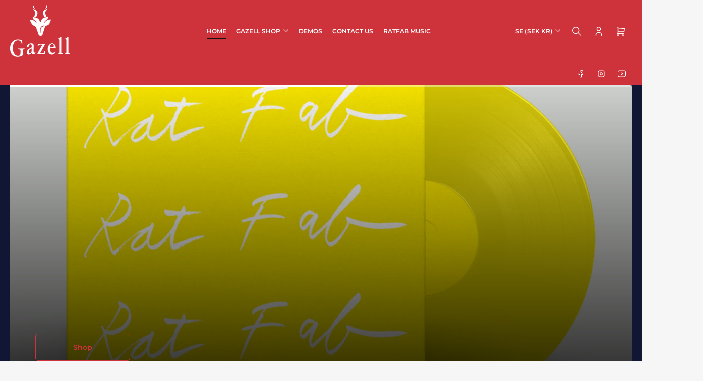

--- FILE ---
content_type: text/css
request_url: https://www.gazell.net/cdn/shop/t/16/assets/section-slideshow.css?v=157083255139612345261764422944
body_size: 1514
content:
:root{--slideshow-content-padding-vertical: 5rem;--slideshow-content-padding-horizontal: 5rem}slideshow-component{display:block;height:auto;overflow:visible;position:relative}.slideshow{position:relative;display:block;border-radius:var(--border-radius-base);overflow:hidden;z-index:1}.block-section-fullwidth .slideshow{border-radius:0}.slideshow:not(.flickity-enabled) .slideshow-slide:not(:first-of-type){display:none}slideshow-component .slideshow:not(.flickity-enabled) .slideshow-content-wrap{opacity:0;transform:translateY(30px)}.slideshow-slide{position:relative;width:100%;display:block;flex:none}.slideshow-slide .card-badge-overlay-position-left{inset-block-start:2rem;inset-inline-start:2rem}.slideshow-slide .card-badge-overlay-position-right{inset-block-start:2rem;inset-inline-end:2rem}@media (min-width: 750px){.slideshow-slide .card-badge-overlay-position-left{inset-block-start:3rem;inset-inline-start:3rem}.slideshow-slide .card-badge-overlay-position-right{inset-block-start:3rem;inset-inline-end:3rem}}@media (min-width: 990px){.slideshow-slide .card-badge-overlay-position-left{inset-block-start:5rem;inset-inline-start:5rem}.slideshow-slide .card-badge-overlay-position-right{inset-block-start:5rem;inset-inline-end:5rem}}.slideshow-slide:before{content:"";display:block;width:0;height:0;padding-bottom:100%}@media (min-width: 750px){.slideshow-slide:before{padding-bottom:56.25%}.slideshow-size-small .slideshow-slide{height:500px}.slideshow-size-medium .slideshow-slide{height:600px}.slideshow-size-large .slideshow-slide{height:700px}.slideshow-size-full .slideshow-slide{height:100vh}.slideshow-size-three-quarters .slideshow-slide{height:75vh}.slideshow-size-two-thirds .slideshow-slide{height:66.666vh}.slideshow-size-two-thirds .slideshow-slide:before,.slideshow-size-three-quarters .slideshow-slide:before,.slideshow-size-full .slideshow-slide:before,.slideshow-size-small .slideshow-slide:before,.slideshow-size-medium .slideshow-slide:before,.slideshow-size-large .slideshow-slide:before{padding-bottom:0}}.slideshow-slide:after{content:"";pointer-events:none;position:absolute;bottom:0;inset-inline-start:0;width:100%;height:100%}.slideshow-media{position:absolute;width:100%;height:100%;inset-inline-start:0;top:0}.slideshow-media .placeholder-svg{position:absolute;top:0;left:0;width:100%;height:100%;object-fit:cover;display:block}.slideshow-media img{max-width:100%;width:100%;height:100%;position:absolute;top:0;inset-inline-start:0;display:block;object-fit:cover}.slideshow-slide:not(:first-of-type):not(.is-selected) .slideshow-media{display:none}.slideshow-content-wrap{position:absolute;width:100%;height:100%;top:0;inset-inline-start:0;display:flex;align-items:center;z-index:10;transition:opacity .6s ease,transform .6s ease}.slideshow-content-wrap.content-enter{opacity:0;transform:translateY(30px)}.slideshow-content-wrap.content-visible{opacity:1;transform:translateY(0)}.slideshow-content-wrap.content-exit{opacity:0;transform:translateY(-20px)}.slideshow-content{position:relative}.slideshow-heading{margin-bottom:1rem;color:currentColor;transition:transform .4s cubic-bezier(.25,.46,.45,.94),opacity .4s ease}.slideshow-content-wrap.content-enter .slideshow-heading{transform:translateY(40px);opacity:0}.slideshow-content-wrap.content-visible .slideshow-heading{transform:translateY(0);opacity:1;transition-delay:.3s}.slideshow-content-wrap.content-exit .slideshow-heading{transform:translateY(-20px);opacity:0;transition-delay:0s}.slideshow-text{font-size:calc(var(--font-body-scale) * 1.5rem);line-height:1.2;margin-bottom:2.5rem;transition:opacity .4s ease,transform .4s ease}.slideshow-content-wrap.content-enter .slideshow-text{opacity:0;transform:translateY(30px)}.slideshow-content-wrap.content-visible .slideshow-text{opacity:1;transform:translateY(0);transition-delay:.4s}.slideshow-content-wrap.content-exit .slideshow-text{opacity:0;transform:translateY(-15px)}.slideshow-buttons{display:inline-flex;align-items:center;flex-wrap:wrap;transition:opacity .4s ease,transform .4s ease}.slideshow-content-wrap.content-enter .slideshow-buttons{opacity:0;transform:translateY(30px)}.slideshow-content-wrap.content-visible .slideshow-buttons{opacity:1;transform:translateY(0);transition-delay:.6s}.slideshow-content-wrap.content-exit .slideshow-buttons{opacity:0;transform:translateY(-15px)}.slideshow-content-container{position:relative;width:100%;height:100%;display:flex;flex-direction:column;color:var(--color-base-white);z-index:1;padding:2rem 2rem 5rem}.slideshow-content{position:relative;z-index:1000}@media (min-width: 750px){.slideshow-content-container{padding:3rem 3rem 5rem}}@media (min-width: 990px){.slideshow-content-container{padding:var(--slideshow-content-padding-vertical) var(--slideshow-content-padding-horizontal)}.block-section-fullwidth .slideshow-size-full,.block-section-fullwidth .slideshow-size-adapt_image,.block-section-fullwidth .slideshow-size-large{--slideshow-content-padding-vertical: 9rem}.block-section-fullwidth .slideshow-size-three-quarters,.block-section-fullwidth .slideshow-size-medium{--slideshow-content-padding-vertical: 7rem}}.slideshow-content>:last-child{margin-bottom:0}.block-section-fullwidth .slideshow-content-container{padding-left:0;padding-right:0}.slideshow-content-wrap .container{width:100%;height:100%;position:relative;display:flex;align-items:center}.slideshow-heading{margin-bottom:1rem}.slideshow-heading,.slideshow-heading a{color:currentColor}.slideshow-heading-sm{font-size:calc(var(--font-heading-scale) * 1.8rem)}.slideshow-heading-md{font-size:calc(var(--font-heading-scale) * 2.2rem)}.slideshow-heading-lg{font-size:calc(var(--font-heading-scale) * 2.4rem)}.slideshow-heading-xl{font-size:calc(var(--font-heading-scale) * 2.6rem)}.slideshow-heading-xxl{font-size:calc(var(--font-heading-scale) * 2.8rem)}@media (min-width: 750px){.slideshow-heading-desktop-sm{font-size:calc(var(--font-heading-scale) * 2rem)}.slideshow-heading-desktop-md{font-size:calc(var(--font-heading-scale) * 2.4rem)}.slideshow-heading-desktop-lg{font-size:calc(var(--font-heading-scale) * 3rem)}.slideshow-heading-desktop-xl{font-size:calc(var(--font-heading-scale) * 3.6rem)}.slideshow-heading-desktop-xxl{font-size:calc(var(--font-heading-scale) * 4rem)}}.slideshow-text{font-size:calc(var(--font-body-scale) * 1.5rem);line-height:1.5;margin-bottom:2.5rem}@media (min-width: 750px){.slideshow-text{font-size:calc(var(--font-body-scale) * 1.8rem)}}.slideshow-text a{color:currentColor;text-decoration:underline;text-underline-offset:.3rem;text-decoration-thickness:.1rem;transition:text-decoration .18s ease}.slideshow-text a:hover{text-decoration-thickness:.2rem}.slideshow-buttons{display:inline-flex;grid-gap:1rem;align-items:center}.slideshow-buttons .button-text-link{color:currentColor}.slideshow-navigation-dots{display:block;height:2rem}.slideshow-controls-wrap{position:absolute;inset-inline-start:0;bottom:1.5rem;width:100%;z-index:1}.slideshow-controls{display:flex;align-items:center;justify-content:center;margin-top:1rem;line-height:1}@media (min-width: 750px){.slideshow-controls{margin-top:0}}.slideshow-controls button{border:0;box-shadow:none;margin:0;min-width:0;background:none;cursor:pointer;padding:0}.slideshow-controls button:focus{outline:none}.slideshow-controls button:focus-visible{outline:0;box-shadow:0 0 0 calc(.1rem + var(--inputs-border-width)) rgba(var(--color-foreground))}.slideshow-pagination-link{width:1.7rem;height:1.7rem;display:flex;align-items:center;justify-content:center}.slideshow-pagination{display:flex;align-items:center;position:relative}.slideshow-pagination-link{color:var(--color-base-white);opacity:.5;padding:.5rem 0;line-height:0}.slideshow-pagination-link:focus-visible,.slideshow-pagination-link:hover{opacity:.8}.slideshow-pagination-link.is-active{color:rgba(var(--color-accent-1));opacity:1}.slideshow-dot{width:.8rem;height:.8rem;border-radius:50%;display:block;background:currentColor}.slideshow-arrow-controls-wrap{position:absolute;top:50%;width:100%;display:none;align-items:center;transform:translateY(-50%);z-index:999;pointer-events:none}@media (min-width: 990px){.slideshow-arrow-controls-wrap{display:flex}}.slideshow-arrow-controls-wrap .container{position:relative;width:100%}.slideshow-button-arrow{background:none;box-shadow:none;border:0;color:var(--color-base-white);width:5.4rem;height:5.4rem;pointer-events:auto;cursor:pointer;position:absolute;top:50%;transform:translateY(-50%);margin:0;padding:0;opacity:.8}.slideshow-button-arrow:hover{opacity:1}.slideshow-button-arrow .angle{width:4.4rem;height:4.4rem}.slideshow-button-arrow .angle-icon:before,.slideshow-button-arrow .angle-icon:after{height:.4rem}.slideshow-button-arrow .angle-icon:before{left:.4rem}.slideshow-button-arrow .angle-icon:after{right:.4rem}.slideshow-button-prev{inset-inline-start:0}.slideshow-button-next{inset-inline-end:0}@media (min-width: 750px){.slideshow-navigation-dots,.slideshow-navigation-arrows{opacity:0;transition:opacity .18s ease}slideshow-component:hover :is(.slideshow-navigation-arrows,.slideshow-navigation-dots){opacity:1}}.slideshow-block-navigation{position:absolute;width:100%;height:100%;z-index:1;opacity:0;display:none;transition:opacity .6s 1s ease;pointer-events:none}@media (min-width: 990px){.slideshow-block-navigation{display:block}.flickity-enabled .slideshow-block-navigation{opacity:1}}.slideshow-block-navigation .container{position:relative;width:100%;height:100%;display:flex;align-items:center}.slideshow-block-navigation-items{position:absolute;width:36rem;height:calc(100% - calc((var(--slideshow-content-padding-vertical) * 2) - 1rem));top:var(--slideshow-content-padding-vertical);inset-inline-end:var(--slideshow-content-padding-horizontal);display:block;overflow-x:hidden;overflow-y:auto;scroll-behavior:smooth;scrollbar-width:none;scroll-snap-type:y mandatory;overscroll-behavior:contain;pointer-events:auto}.block-section-fullwidth .slideshow-block-navigation-items{inset-inline-end:2rem}.slideshow-size-full .slideshow-block-navigation-items,.slideshow-size-adapt_image .slideshow-block-navigation-items{height:50rem;max-height:calc(100% - calc(var(--slideshow-content-padding-vertical) * 2));top:var(--slideshow-content-padding-vertical)}.slideshow-block-navigation-items::-webkit-scrollbar{display:none}slideshow-block-navigation-item{display:block;height:33.3333%;padding-bottom:1rem}.slideshow-block-navigation-item{display:block;position:relative;border-radius:var(--border-radius-base);overflow:hidden;height:100%;scroll-snap-align:start;filter:grayscale(0);transition:filter .18s ease;background-color:#ffffffd9}.slideshow-block-navigation-item:after{content:"";position:absolute;pointer-events:none;background:#00000073;width:100%;height:100%;top:0;inset-inline-start:0;transition:opacity .18s ease;opacity:0}.slideshow-block-navigation-item:not(.is-active):after{opacity:1}.slideshow-block-navigation-item:before{content:"";position:absolute;pointer-events:none;box-shadow:0 0 0 1px #ffffff1a;z-index:1;width:calc(100% - 2px);height:calc(100% - 2px);inset-inline-start:1px;top:1px;border-radius:var(--border-radius-base)}.slideshow-block-navigation-item:not(.is-active){filter:grayscale(1)}.slideshow-block-navigation-item-img{position:absolute;top:0;inset-inline-start:0;width:100%;height:100%;border-radius:var(--border-radius-base);object-fit:cover}.slideshow-progress-bar,.slideshow-block-navigation-item-progress{position:absolute;bottom:0;inset-inline-start:0;width:100%;height:.3rem;background:#fff6;opacity:1;transition:opacity .18s ease;z-index:10}.slideshow-progress-bar{top:0;bottom:auto}@media (min-width: 990px){.slideshow-progress-bar:not(.slideshow-progress-bar-visible-desktop){display:none}}.slideshow-progress-bar .progress-bar,.slideshow-block-navigation-item-progress .progress{width:0;position:absolute;inset-inline-start:0;bottom:0;height:100%;z-index:1;background-color:rgba(var(--color-accent-1))}.slideshow-block-navigation-item:not(.is-active) .slideshow-block-navigation-item-progress{opacity:0}.slideshow-block-navigation-item-shine{position:absolute;top:0;inset-inline-start:0;height:100%;width:100%;z-index:2;transition:background-color .18s ease}.slideshow-block-navigation-item-shine:before{content:"";position:absolute;top:-50%;inset-inline-start:-100%;width:150px;height:300%;background-image:linear-gradient(90deg,#fff0,#ffffff4d 40%,#ffffff59,#ffffff4d 60%,#fff0);transform:rotate(30deg);opacity:.4;transition:opacity .3s}.slideshow-block-navigation-item:hover .slideshow-block-navigation-item-shine{background:#ffffff06}.slideshow-block-navigation-item:hover .slideshow-block-navigation-item-shine:before{inset-inline-start:150%;opacity:.4;transition:opacity .3s,inset-inline-start .65s ease-out}.flickity-enabled.is-fade .flickity-slider>*{pointer-events:none;z-index:0}.flickity-enabled.is-fade .flickity-slider>.is-selected{pointer-events:auto;z-index:1}
/*# sourceMappingURL=/cdn/shop/t/16/assets/section-slideshow.css.map?v=157083255139612345261764422944 */


--- FILE ---
content_type: text/css
request_url: https://www.gazell.net/cdn/shop/t/16/assets/component-tabs.css?v=96235144827013818351764422909
body_size: -69
content:
.tabs-component-content[aria-hidden=true]{display:none}.tab-nav{display:flex;align-items:center;grid-gap:2rem;overflow-x:auto;position:relative;padding-inline-end:4rem;padding-bottom:.5rem}.tab-nav-wrap{position:relative}.tab-nav-wrap:after{content:"";position:absolute;top:0;inset-inline-end:0;background:linear-gradient(to right,#0000,rgb(var(--color-background)));width:5rem;height:100%;pointer-events:none;z-index:1}@media (min-width: 990px){.tab-nav{grid-gap:3rem;border-top:1px solid rgb(var(--color-border));overflow-x:visible;padding-inline-end:0;padding-bottom:0}.tab-nav-wrap:after{display:none}.block-section-title-aux .tab-nav{border-top:0}.block-section-title-aux .tab-nav-item{min-height:44px}}.tab-nav-item{flex:none;display:inline-flex;justify-content:center;align-items:center;padding:0 0 .3rem;cursor:pointer;border:none;text-decoration:none;height:auto;font-size:calc(var(--font-body-scale) * 1.5rem);line-height:calc(1.25 / var(--font-body-scale));color:rgb(var(--color-foreground));position:relative;font-weight:var(--font-bolder-weight);overflow:hidden;margin-top:-1px}.tab-nav-item>svg{width:2.4rem;height:2.4rem}.tab-nav-item.is-active{color:rgb(var(--color-accent-1));text-decoration:underline;text-underline-offset:.6rem;text-decoration-thickness:.2rem}.tab-nav-item-disabled{cursor:not-allowed}.tab-nav-item-disabled>*{opacity:.5}@media (min-width: 990px){.tab-nav-item{padding:2.5rem .25rem 0 0}.tab-nav-item:before{content:"";position:absolute;top:0;height:2px;width:0;left:0;background:currentColor;transition:width .36s ease}.tab-nav-item:after{content:"";position:absolute;top:-100%;left:50%;height:30px;width:30px;border-right:2px solid currentColor;border-bottom:2px solid currentColor;transform:translate(calc(-50% + 1px)) rotate(34deg) skew(-24deg);background:rgb(var(--color-background));transition:top .18s ease}.tab-nav-item.is-active{text-decoration:none}.tab-nav-item.is-active:before{width:calc(100% + 2px)}.tab-nav-item.is-active:after{top:-24px}}
/*# sourceMappingURL=/cdn/shop/t/16/assets/component-tabs.css.map?v=96235144827013818351764422909 */


--- FILE ---
content_type: text/css
request_url: https://www.gazell.net/cdn/shop/t/16/assets/section-rich-text.css?v=10205252395350531621764422942
body_size: -406
content:
.section-rich-text{position:relative;z-index:2}.rich-text-align-left{text-align:start}.rich-text-align-center{text-align:center}.rich-text-content>*{margin-top:var(--spacing-base-1);margin-bottom:var(--spacing-base-1)}.rich-text-content .rich-text-heading a{color:rgb(var(--color-accent-1))}.rich-text-content>:first-child{margin-top:0}.rich-text-content>:last-child{margin-bottom:0}.rich-text-content .button{display:inline-block;margin-top:0;margin-bottom:0}.rich-text-limit-height .rich-text-content{max-height:20rem;overflow:hidden;position:relative;transition:max-height .18s ease}.rich-text-limit-height.is-expanded .rich-text-content{max-height:100rem}.rich-text-limit-height:not(.is-expanded) .rich-text-content:after{content:"";position:absolute;bottom:0;left:0;width:100%;height:10rem;pointer-events:none;z-index:1;background:linear-gradient(180deg,#f9f9f900,rgb(var(--color-background)))}.has-background-image .rich-text-limit-height .rich-text-content:after{display:none}.button-rich-text-more{margin-top:3rem;padding:0;font-size:calc(var(--font-body-scale) * 1.4rem)}.button-rich-text-more>span{display:inline-flex;align-items:center;grid-gap:.5rem}.button-rich-text-more .angle{width:.9em;height:.9em;flex:none}.is-expanded .button-rich-text-more .label-more,.button-rich-text-more .label-less{display:none}.is-expanded .button-rich-text-more .label-less{display:block}
/*# sourceMappingURL=/cdn/shop/t/16/assets/section-rich-text.css.map?v=10205252395350531621764422942 */


--- FILE ---
content_type: text/css
request_url: https://cdn.shopify.com/extensions/019ba1f0-5bca-78a9-853d-56b704b04c49/pop-shop-theme-app-extension-87/assets/compact_slider.css
body_size: 130
content:
.pop-shop-cs-card {
    display: flex;
    flex-direction: column;
    align-items: center;
    border-radius: 20px;
    width: 330px;
}

.pop-shop-cs-image-square {
    display: flex;
    justify-content: center;
    align-items: center;
    overflow: hidden;
    border-radius: 20px 20px 0 0;
    cursor: pointer;
    position: relative;
    min-width: 1px;
    min-height: 1px;
    height: 300px;
    width: 300px;
}

.pop-shop-cs-image-square > img {
    border-radius: 20px 20px 0 0;
}

.pop-shop-cs-image-square img {
    transition: all .3s ease-in-out;
}

.pop-shop-cs-image-square img:hover {
    transform: scale(1.1);
}

.pop-shop-cs-image {
    display: flex;
    justify-content: center;
    align-items: center;
    overflow: hidden;
    border-radius: 20px 20px 0 0;
    cursor: pointer;
    position: relative;
    min-width: 1px;
    min-height: 1px;
}

.pop-shop-cs-image > img {
    width: 300px;
    border-radius: 20px 20px 0 0;
}

.pop-shop-cs-image img {
    transition: all .3s ease-in-out;
}

.pop-shop-cs-image img:hover {
    transform: scale(1.1);
}

.pop-shop-cs-info {
    display: flex;
    flex-direction: column;
    justify-content: space-between;
    align-items: center;
    text-align: center;
    border-radius: 0 0 20px 20px;
    width: 300px;
    flex: 1;
}

.pop-shop-cs-info-text {
    display: flex;
    flex-direction: column;
    justify-content: center;
    align-items: center;
    text-align: center;
}

.pop-shop-cs-bestseller-heading {
    display: flex;
    align-items: center;
    margin-top: 20px;
}

.pop-shop-cs-bestseller-rank {
    height: 35px;
    width: 35px;
    border-radius: 100%;
    display: flex;
    justify-content: center;
    align-items: center;
    margin-right: 8px;
    font-size: large;
}

.pop-shop-cs-title {
    padding: 15px 10px 0 10px;
    cursor: pointer;
}

.pop-shop-cs-title > span {
    font-size: 18px;
    font-weight: 500;
    line-height: 1.2;
    display: block;
}

.pop-shop-cs-price > span {
    font-size: large;
}

.pop-shop-cs-cta-buttons {
    display: flex;
    margin: 20px;
}

.pop-shop-cs-button {
    padding: 5px;
}

.pop-shop-cs-button > button {
    all: unset;
    border-radius: 5px;
    padding: 5px;
}

.pop-shop-cs-scroll-button {
    display: flex;
    margin-top: 40px;
}

.sculpey-clay-web-exclusive {
    display: none;
}

.sculpey-clay-new-product {
    display: none;
}

@media screen and (max-width: 900px) {
    .pop-shop-cs-card {
        width: 290px;
    }

    .pop-shop-cs-image > img {
        width: 250px;
    }

    .pop-shop-cs-image-square {
        height: 250px;
        width: 250px;
    }

    .pop-shop-cs-image-square > img {
        width: 250px;
    }

    .pop-shop-cs-info {
        width: 250px;
    }

    .pop-shop-cs-scroll-button {
        display: none;
    }

    .pop-shop-cs-title {
        padding: 15px 5px 0 5px;
    }
}

--- FILE ---
content_type: text/css
request_url: https://cdn.shopify.com/extensions/019ba1f0-5bca-78a9-853d-56b704b04c49/pop-shop-theme-app-extension-87/assets/best_seller_carousel.css
body_size: 359
content:
.bestseller-section-container {
    display: flex;
    flex-direction: column;
    align-items: center;
    justify-content: center;
}

.int-section-info {
    overflow: hidden;
    position: relative;
    display: flex;
    align-items: center;
    justify-content: center;
    width: 100%
}

.pop-shop-int-compact-section-info {
    overflow: hidden;
    position: relative;
    display: flex;
    width: 100%
}

.pop-shop-best-seller-title {
    width: 100%;
    padding-left: 115px;
}

.bestseller-section-info {
    display: flex;
    transition: transform 0.25s ease-in;
}

.cta-buttons > div > a {
    all: unset;
    cursor: pointer;
}

.bestseller-card {
    display: flex;
    align-items: center;
    justify-content: center;
    width: 80rem;
    margin: 20px;
}

.bestseller-image {
    width: 50%;
    height: 100%;
    cursor: pointer;
    position: relative;
}

.bestseller-image > img {
    border-radius: 20px 0 0 20px;;
}

.bestseller-info {
    width: 50%;
    height: 100%;
    display: flex;
    flex-direction: column;
    justify-content: space-between;
    border-radius: 0 20px 20px 0;
}

.pop-shop-scroll-buttons {
    display: flex;
    margin-top: 10px;
}

.bestseller-rank {
    height: 50px;
    width: 50px;
    border-radius: 100%;
    display: flex;
    justify-content: center;
    align-items: center;
    margin-right: 8px;
    font-size: x-large;
}

.info-heading {
    display: flex;
    align-items: center;
    margin: 40px;
    margin-bottom: 0px;
}

.info-heading > h3 {
    text-align: left;
    font-size: x-large;
}

.product-title {
    margin-left: 40px;
}

.product-title > h2 {
    text-align: left;
    margin-bottom: 0;
}

.view-detail-button {
    margin-bottom: 40px;
    display: flex;
    justify-content: center;
}

.view-detail-button > button {
    all: unset;
    padding: 10px;
    border-radius: 5px;
}

.info-text {
    display: flex;
    flex-direction: column;
}

.sold-count {
    border-radius: 5px;
    padding: 10px;
    margin-left: 40px;
    margin-top: 20px;
    width: max-content;
}

.ps-price {
    margin-left: 40px;
    font-size: large;
}

.ps-carousel-button {
    display: flex;
    justify-content: center;
    align-items: center;
    margin: 8px;
    height: 50px;
    width: 50px;
    border: 2px solid;
    border-radius: 50%;
    cursor: pointer;
}

.arrow-border-color {
    border-color: var(--arrow-border-color);
}

.ps-carousel-button:hover {
    border-color: var(--arrow-hover-border-color);
}

.ps-carousel-button > i {
    border-color: var(--arrow-border-color);
}

.ps-carousel-button:hover > i {
    border-color: var(--arrow-hover-border-color);
}

.ps-right {
    height: 10px;
    width: 10px;
    transform: rotate(-45deg);
    -webkit-transform: rotate(-45deg);
    margin-left: -2px;
    border-bottom: 2px solid;
    border-right: 2px solid;
    display: block;
}

.ps-left {
    height: 10px;
    width: 10px;
    transform: rotate(45deg);
    -webkit-transform: rotate(45deg);
    margin-right: -2px;
    border-bottom: 2px solid;
    border-left: 2px solid;
    display: block;
}

.cta-buttons {
    display: flex;
    justify-content: flex-start;
    margin-left: 40px;
    width: 100%;
}

.add-to-cart-container {
    display: flex;
    margin-bottom: 40px;
    justify-content: center;
    margin-right: 10px;
}

.add-to-cart-quantity {
    display: flex;
    border: 2px solid;
    justify-content: space-evenly;
    align-items: center;
    margin-right: 10px;
    width: 30%;
    border-radius: 5px;
}

.add-to-cart-button {
    cursor: pointer;
}

.quant-minus, .quant-plus {
    cursor: pointer;
}

.add-to-cart-button > button {
    all: unset;
    padding: 10px;
    border-radius: 5px;
}

.pop-shop-card-description {
    margin: 40px;
}

.pop-shop-campaign-text-heading {
    text-align: center;
}

.pop-shop-sale-tag {
    width: fit-content;
    position: absolute;
    padding: 0 15px;
    border-radius: 40px;
}

.pop-shop-bestseller-price {
    font-size: 22px;
}

.pop-shop-compare-at-price {
    padding-right: 10px;
    font-size: 20px;
}

@media screen and (max-width: 900px) {
    .bestseller-card {
        flex-direction: column;
        width: 30rem;
        margin: 5px;
    }

    .int-section-info {
        height: 100%;
    }

    .pop-shop-best-seller-title {
        width: inherit;
        padding-left: 0;
    }

    .bestseller-image {
        width: 100%;
        height: 80%;
    }

    .bestseller-image > img {
        border-radius: 20px 20px 0 0;
    }

    .bestseller-info {
        width: 100%;
        height: inherit;
        border-radius: 0 0 20px 20px;
        justify-content: center;
        align-items: center;
    }

    .info-text {
        justify-content: center;
        align-items: center;
    }

    .info-heading {
        margin: 0;
        display: flex;
        align-items: center;
        justify-content: center;
    }

    .info-heading > h3 {
        text-align: center;
    }

    .product-title {
        margin-left: 0;
        text-align: center;
    }

    .product-title > h2 {
        text-align: center;
        margin-bottom: 0;
    }

    .ps-price {
        margin-left: 0;
    }

    .sold-count {
        border-radius: 5px;
        padding: 10px;
        width: max-content;
        margin-left: 0;
    }    
    
    .add-to-cart-container {
        margin-top: 40px;
        margin-right: 0;
    }

    .view-detail-button {
        margin-left: 10px;
        margin-top: 40px;
        margin-bottom: 20px;
    }

    .cta-buttons {
        justify-content: center;
        margin-left: 0;
    }
    
    .pop-shop-card-description {
        display: none;
    }

    .int-section-info {
        overflow-x: scroll;
        -ms-overflow-style: none;  /* IE and Edge */
        scrollbar-width: none;  /* Firefox */
    }
    

    .pop-shop-int-compact-section-info {
        overflow-x: auto;
        -ms-overflow-style: none;  /* IE and Edge */
        scrollbar-width: none;  /* Firefox */
    }

    /* Hide scrollbar for Chrome, Safari and Opera */
    .int-section-info::-webkit-scrollbar {
        display: none;
    }

    .pop-shop-int-compact-section-info::-webkit-scrollbar {
        display: none;
    }

    .pop-shop-scroll-buttons {
        display: none;
    }
}


--- FILE ---
content_type: text/javascript
request_url: https://cdn.shopify.com/extensions/019ba1f0-5bca-78a9-853d-56b704b04c49/pop-shop-theme-app-extension-87/assets/custom_product_carousel.js
body_size: 766
content:
const setupBestsellers = () => {
    const productsDiv = document.getElementById('popShopCustomProducts')
    const bestsellers = window.popShop.bestsellers

    if (!Array.isArray(bestsellers) || bestsellers.length === 0) return

    productsDiv.innerHTML = getSection()
    addProducts()
}

const getSection = () => {
    return `
        <div class='bestseller-section-container' ${getContainerInlineStyle()}>
            <div class='${getSectionInfoClass()}'>
                    <div class='bestseller-section-info'>
                </div>
            </div>

            <div class='pop-shop-scroll-buttons' id='pop-shop-carousel-buttons'>
                <div class='ps-carousel-button arrow-border-color' id='prev'>
                    <i class='ps-left'></i>
                </div>
                <div class='ps-carousel-button arrow-border-color' id='next'>
                    <i class='ps-right'></i>
                </div>
            </div>
        </div>
    `
}

const addProducts = () => {
    const bestsellerSectionInfo = document.querySelector('.bestseller-section-info')

    let productsHTML = ''
    window.popShop.bestsellers.map(
        product => {
            productsHTML += getProduct(product)
        }
    )

    bestsellerSectionInfo.innerHTML = productsHTML
}

const getProduct = (item) => {
    if(isCompactSlider()) return getCompactSliderProducts(item, null, false);

    return `
        <div class='bestseller-card'>
            <div class='bestseller-image' onclick="redirectToProductPage('${getProductId(item)}', '${item.productUrl}')">
                <img src="${item.imageUrl}" alt="${item.title}" border="0" height="100%" width="100%" loading="lazy">
                ${getSaleTag(item)}
            </div>
            <div class='bestseller-info' ${getBestSellerInfoInlineStyle()}>
                <div class='info-text'>
                    <div class='product-title'>
                        <h2>${item.title}</h2>
                    </div>
                    ${getItemPriceElement(item)}
                    ${getDescriptionElement(item)}
                </div>
                <div class='cta-buttons'>
                    ${getAddToCartButtonElement(item)}    
                    ${getDetailsButtonElement(item)}
                </div>
                
            </div>
        </div>
    `
}

const getProductId = (item) => {
    return item.productId;
}

const getSliderName = () => {
    return 'custom_product_slider'
}

const getDescriptionElement = (item) => {
    if(!getShowDescription()) return ''

    return `
        <div class='pop-shop-card-description'>
            ${item.description}
        </div>
    `
}

const getDetailsButtonElement = (item) => {
    if(!getShowViewDetails()) return ''

    return `
        <div>
            <a href='${getProductUrl(item.productUrl)}' onclick="registerClick(getPopShopCustomerId(), '${getProductId(item)}')" aria-label='View Details Button Link to Product Page'>
                <div class='view-detail-button'>
                    <button ${getViewDetailsButtonInlineStyle()}>${getCTAText()}</button>
                </div>
            </a>
        </div>
    
    `
}

const getAddToCartButtonElement = (item) => {
    if(!getShowAddToCart()) return ''

    return `
        <div class='add-to-cart-container'>
            <div class='add-to-cart-button'>
                <button id='atc-${item.id}' ${getAddToCartButtonInlineStyle()} onclick="addToCartOnClick('${item.id}'); addedToCart(getPopShopCustomerId(), '${item.id}', '${item.productId}', ${item.price})">${getAddToCartText()}</button>
            </div>
        </div>
    `
}

const getPopShopCustomerId = () => {
    let customerId = getValueById('popShopCustomerId')

    if (window.ShopifyAnalytics !== undefined && customerId === undefined)
        customerId = window.ShopifyAnalytics.meta?.page?.customerId
    
    return customerId
}

const getSectionInfoClass = () => {
    if(isCompactSlider()) return 'pop-shop-int-compact-section-info'

    return 'int-section-info'
}

// Quantity Manipulation
const addQuantity = (itemId) => {
    const quantityElement = document.getElementById(`${itemId}-quantity`)
    const currentQuantity = parseInt(quantityElement.innerHTML)
    quantityElement.innerHTML = currentQuantity + 1
}

const subtractQuantity = (itemId) => {
    const quantityElement = document.getElementById(`${itemId}-quantity`)
    const currentQuantity = parseInt(quantityElement.innerHTML)

    if(currentQuantity === 1) return

    quantityElement.innerHTML = currentQuantity - 1
}

const getQuantity = (itemId) => {
    const quantityElement = document.getElementById(`${itemId}-quantity`)
    if (quantityElement === undefined || quantityElement === null || quantityElement === '')
        return

    return parseInt(quantityElement.innerHTML)
}

const addToCartOnClick = (itemId) => {
    addItemToCart(itemId, 1, getAddToCartText(), getAddToCartConfirmText())
}

// Inline Styles
const getContainerInlineStyle = () => {
    const background = getBackgroundColor()
    const padding = `50px 0 50px 0`


    return `style="background: ${background}; padding: ${padding}"`
}

const getBestSellerInfoInlineStyle = () => {
    const cardBackgroundColor = getCardBackgroundColor()

    return `style="background: ${cardBackgroundColor};"`
}

const getBubbleTextInlineStyle = () => {
    const bubbleTextColor = getBubbleTextColor()

    return `style="color: ${bubbleTextColor}"`
}

const getAddToCartButtonInlineStyle = () => {
    const buttonColor = getAddToCartButtonColor()
    const buttonTextColor = getAddToCartButtonTextColor()

    return `style="border: 2px solid ${buttonColor}; background-color: ${buttonColor}; color: ${buttonTextColor}; cursor: pointer"`
}

const getViewDetailsButtonInlineStyle = () => {
    const buttonColor = getViewDetailsButtonOutlineColor()
    const buttonTextColor = getViewDetailsButtonTextColor()

    return `style="border: 2px solid ${buttonColor}; color: ${buttonTextColor}; cursor: pointer"`
}

const getInlineArrowStyle = () => {
    const arrowClass = getArrowButtonClass()
    const borderColor = arrowClass === 'border-white' ? 'white' : 'black'

    return `style="border-color: ${borderColor}"`
}

const getArrowClass = () => {
    const arrowClass = getArrowButtonClass()

    return arrowClass === 'border-white' ? 'arrow-white' : 'arrow-black';
}

const getLeftClass = () => {
    const arrowClass = getArrowButtonClass()

    return arrowClass === 'border-white' ? 'ps-left-white' : 'ps-left-black';
}

const getRightClass = () => {
    const arrowClass = getArrowButtonClass()

    return arrowClass === 'border-white' ? 'ps-right-white' : 'ps-right-black';
}


const onScriptLoad = () => {
    window.popShop = window.popShop || {}
    setupBestsellers()
    setupSection()
}

const onResize = () => {
    setupSection(window.popShop?.imageIndex)
}


window.addEventListener("load", onScriptLoad)
window.addEventListener("resize", onResize)


--- FILE ---
content_type: text/javascript
request_url: https://cdn.shopify.com/extensions/019ba1f0-5bca-78a9-853d-56b704b04c49/pop-shop-theme-app-extension-87/assets/compact_slider.js
body_size: 272
content:
const getCompactSliderProducts = (item, index, isBestSeller=true) => {
    return `
        <div class='pop-shop-cs-card'>
            <div class='${getImageClass()}' onclick="redirectToProductPage('${getProductId(item)}', '${item.productUrl}')">
                ${getNewProductTag(item)}
                <img src="${item.imageUrl}" alt="${item.title}" loading="lazy" height="auto" width="auto">
                ${getSaleTag(item)}
                ${getWebExclusiveTag(item)}
            </div>
            <div class='pop-shop-cs-info' ${getBestSellerInfoInlineStyle()}>
                <div class='pop-shop-cs-info-text'>
                    ${getBestSellerRankElement(index, isBestSeller)}
                    <div class='pop-shop-cs-title' onclick="redirectToProductPage('${getProductId(item)}', '${item.productUrl}')">
                        <span>${item.title}</span>
                    </div>
                    ${getPriceElement(item)}
                </div>
                <div class='pop-shop-cs-cta-buttons'>
                    ${getAddToCartButtonCompactElement(item)}
                    ${getDetailsButtonCompactElement(item)}
                </div>
            </div>
        </div>
    `
}

const getWebExclusiveTag = (item) => {
    if(!item?.isWebExclusive) return ''

    return `
        <div class='sculpey-clay-web-exclusive'>
            <span>Web Exclusive</span>
        </div>
    `
}

const getNewProductTag = (item) => {
    if(!item?.isNewProduct) return ''

    return `
        <div class='sculpey-clay-new-product'>
            <span>New</span>
        </div>
    `
}

const getImageClass = () => {
    if(window.popShop.settings.slider.crop_to_square){
        return 'pop-shop-cs-image-square'
    } else {
        return 'pop-shop-cs-image'
    }
}

const getBestSellerRankElement = (index, isBestSeller) => {
    if(!isBestSeller || getShowSectionTitle()) return ''

    return `
        <div class='pop-shop-cs-bestseller-heading'>
            <div class='pop-shop-cs-bestseller-rank' ${getBestSellerRankInlineStyle()}>
                #${index + 1}
            </div>
            <h3 ${getBestSellerHeadingInlineStyle()}>Best-Seller</h3>
        </div>
    `
}

const getPriceElement = (item) => {
    if(!window.popShop.settings.slider.show_price || item?.displayPrice === undefined || item?.displayPrice === null || item?.displayPrice === '') return ''

    return `
    <div class='pop-shop-cs-price'>
        ${getItemCompareAtPriceElement(item)}
        <span ${getBubbleTextInlineStyle()}>${item.displayPrice}</span>
    </div>
    `
}

const getAddToCartButtonCompactElement = (item) => {
    if(!getShowAddToCart()) return ''

    return `
        <div class='pop-shop-cs-button'>
            <button id='atc-${item.id}' ${getAddToCartButtonInlineStyle()} onclick="addToCartOnClick('${item.id}'); addedToCart(getPopShopCustomerId(), '${item.id}', '${item.productId}', ${item.price})">${getAddToCartText()}</button>
        </div>
    `
}

const getDetailsButtonCompactElement = (item) => {
    if(!getShowViewDetails()) return ''

    return `
        <div class='pop-shop-cs-button'>
            <button ${getViewDetailsButtonInlineStyle()} onclick="redirectToProductPage('${getProductId(item)}', '${item.productUrl}')">${getCTAText()}</button>
        </div>
    `
}


--- FILE ---
content_type: text/javascript
request_url: https://www.gazell.net/cdn/shop/t/16/assets/rich-text.js?v=15038242240738853021764422927
body_size: -684
content:
customElements.get("rich-text-more")||customElements.define("rich-text-more",class extends HTMLElement{constructor(){super(),this.button=this.querySelector("button"),this.container=this.closest(".section-rich-text"),this.button.addEventListener("click",this.handleClick)}handleClick=()=>{this.container.classList.toggle("is-expanded")}});
//# sourceMappingURL=/cdn/shop/t/16/assets/rich-text.js.map?v=15038242240738853021764422927


--- FILE ---
content_type: text/javascript
request_url: https://cdn.shopify.com/extensions/019ba1f0-5bca-78a9-853d-56b704b04c49/pop-shop-theme-app-extension-87/assets/common_elements.js
body_size: -203
content:
const getItemPriceElement = (item) => {
    if(!window.popShop.settings.slider.show_price) return ''

    return `
        <div class='ps-price'>
            ${getItemCompareAtPriceElement(item)}
            <span class='pop-shop-bestseller-price' ${getBubbleTextInlineStyle()}>${item.displayPrice}</span>
        </div>
    `
}

const getItemCompareAtPriceElement = (item) => {
    if(item?.compareAtDisplayPrice === undefined || item?.compareAtDisplayPrice === null || item?.compareAtDisplayPrice === '' || item?.compareAtPrice <= item?.price) return ''

    return `
        <span ${getBubbleTextInlineStyle()} class='pop-shop-compare-at-price'><s>${item.compareAtDisplayPrice}</s></span>
    `
}

const getSaleTag = (item) => {
    const saleSettings = window.popShop.settings.label.on_sale

    if(item?.compareAtDisplayPrice === undefined || item?.compareAtDisplayPrice === null || item?.compareAtDisplayPrice === '' || item?.compareAtPrice <= item?.price || !saleSettings.enabled) return ''

    const top = bottom = '20px'
    const right = left = '25px'

    let tagInlineStyle = ''
    const position = window.popShop.settings.label.on_sale.position || 'top_left'
    if(position === 'top_left'){
        tagInlineStyle = `top: ${top}; left: ${left};`
    } else if(position === 'top_right'){
        tagInlineStyle = `top: ${top}; right: ${right};`
    } else if(position === 'bottom_right'){
        tagInlineStyle = `bottom: ${bottom}; right: ${right};`
    } else if(position === 'bottom_left'){
        tagInlineStyle = `bottom: ${bottom}; left: ${right};`
    }

    return `
    <div class='pop-shop-sale-tag' style="background-color: ${saleSettings.label_color}; ${tagInlineStyle}">
        <span style="color: ${saleSettings.text_color}">${saleSettings.label}</span>
    </div>
    `
}


--- FILE ---
content_type: text/javascript
request_url: https://cdn.shopify.com/extensions/019ba1f0-5bca-78a9-853d-56b704b04c49/pop-shop-theme-app-extension-87/assets/carousel_input_utils.js
body_size: -200
content:
// Merchant Inputs
const isCompactSlider = () => {
    return getSliderType() === 'compact'
}

const getSliderType = () => {
    return getValueById('popShopSliderType') || getSliderSetting('type')
}

const getShowAddToCart = () => {
    return getValueById('popShopShowAddToCart') === 'true' || getSliderSetting('show_add_to_cart_button')
}

const getShowViewDetails = () => {
    return getValueById('popShopShowViewDetails') === 'true' || getSliderSetting('show_view_details_button')
}

const getShowProductCount = () => {
    return getValueById('popShopShowProductCount') === 'true'
}

const getShowSectionTitle = () => {
    return getValueById('popShopShowSectionTitle') === 'true' || getSliderSetting('show_campaign_heading')
}


const getShowDescription = () => {
    return getValueById('popShopShowDescription') === 'true' || getSliderSetting('show_description')
}

const getBackgroundColor = () => {
    return getValueById('popShopBackgroundColor') || getSliderSetting('section_background_color')
}

const getCardBackgroundColor = () => {
    return getValueById('popShopCardBackgroundColor') || getSliderSetting('card_background_color')
}

const getBestSellerTextColor = () => {
    return getValueById('popShopBestSellerTextColor') || getSliderSetting('best_seller_text_color')
}

const getBestSellerRankColor = () => {
    return getValueById('popShopBestSellerRankColor') || getSliderSetting('best_seller_rank_color')
}

const getBubbleColor = () => {
    return `${getValueById('popShopBubbleColor')}1A`
}

const getBubbleTextColor = () => {
    return getValueById('popShopBubbleTextColor') || getSliderSetting('price_color')
}

const getViewDetailsButtonOutlineColor = () => {
    return getValueById('popShopViewDetailsButtonOutlineColor') || getSliderSetting('view_details_outline_color')
}

const getViewDetailsButtonTextColor = () => {
    return getValueById('popShopViewDetailsButtonTextColor') || getSliderSetting('view_details_text_color')
}

const getAddToCartButtonColor = () => {
    return getValueById('popShopAddToCartButtonColor') || getSliderSetting('add_to_cart_button_color')
}

const getAddToCartButtonTextColor = () => {
    return getValueById('popShopAddToCartButtonTextColor') || getSliderSetting('add_to_cart_button_text_color')
}

const getArrowButtonColor = () => {
    return getValueById('popShopArrowButtonColor') || getSliderSetting('arrow_button_color')
}

const getArrowButtonHoverColor = () => {
    return getValueById('popShopArrowButtonHoverColor') || getSliderSetting('arrow_hover_button_color')
}

const getArrowButtonClass = () => {
    return getValueById('popShopArrowButtonClass')
}

const getCTAText = () => {
    return getValueById('popShopCTAText') || getSliderSetting('view_details_button_text')
}

const getAddToCartText = () => {
    return getValueById('popShopAddToCartText') || getSliderSetting('add_to_cart_button_text')
}

const getAddToCartConfirmText = () => {
    return getValueById('popShopAddToCartConfirmText') || getSliderSetting('add_to_cart_button_confirmation_text')
}

const getCampaignText = () => {
    return getValueById('popShopCampaignText') || getSliderSetting('campaign_heading_text')
}

const getSectionTitleText = () => {
    return getValueById('popShopSectionTitleText') || getSliderSetting('campaign_heading_text')
}

const getSectionTitleSize = () => {
    return getValueById('popShopSectionTitleSize') || getSliderSetting('campaign_heading_size')
}

const getSectionTitleColor = () => {
    return getValueById('popShopSectionTitleColor') || getSliderSetting('campaign_heading_color')
}

const getViewDetailsActionLink = () => {
    return getValueById('popShopViewDetailsActionLink') || getSliderSetting('view_details_redirect_link')
}

const getSaleText = () => {
    return getValueById('popShopSaleLabelText')
}

const getSliderSetting = (setting) => {
    return window?.popShop?.settings?.slider[setting]
}

--- FILE ---
content_type: text/javascript
request_url: https://cdn.shopify.com/extensions/019ba1f0-5bca-78a9-853d-56b704b04c49/pop-shop-theme-app-extension-87/assets/utils.js
body_size: -460
content:
const getValueById = (id) => {
    let value;
    try {
        value = document.getElementById(id).value
    } catch(err) {
        value = null
    }
    return value
}

const isEmpty = (val) => {
    return val === '' || val === undefined || val === null
}

const redirectToProductPage = (productId, productUrl) => {
    registerClick(getPopShopCustomerId(), productId)
    window.location.href = getProductUrl(productUrl)
}

const getProductUrl = (productUrl) => {
    if(isEmpty(getViewDetailsActionLink())) return productUrl

    return getViewDetailsActionLink()
}


--- FILE ---
content_type: text/javascript
request_url: https://cdn.shopify.com/extensions/019ba1f0-5bca-78a9-853d-56b704b04c49/pop-shop-theme-app-extension-87/assets/api_utils.js
body_size: -36
content:
const registerClick = async (customerId, productId) => {
    const response = await fetch(
        `/apps/pop-shop/bestseller/section-click`,
        {
            method: 'POST',
            body: JSON.stringify(
                {
                    shop: window.Shopify.shop,
                    customerId: customerId,
                    entityId: productId,
                    entityType: 'product',
                    sliderType: getSliderName()
                }
            ),
            headers: {
                'Content-Type': 'application/json'
            }
        }
    )
    return response.json()
}

const addedToCart = async (customerId, variantId, productId, price) => {
    await fetch(
        `/apps/pop-shop/bestseller/add-to-cart`,
        {
            method: 'POST',
            body: JSON.stringify(
                {
                    shop: window.Shopify.shop,
                    customerId: customerId,
                    variantId: variantId,
                    productId: productId,
                    entityType: 'product',
                    sliderType: getSliderName(),
                    revenue: price
                }
            ),
            headers: {
                'Content-Type': 'application/json'
            }
        }
    )
}

const addItemToCart = async (variantId, quantity, addToCartText, addToCartConfirmText) => {
    const response = await fetch(
        '/cart/add.js',
        {
            method: 'POST',
            body: JSON.stringify(
                {
                    items: [{
                        id: variantId.split('/').pop(),
                        quantity: quantity
                    }],
                    sections: "cart-icon-bubble,cart-notification-button,cart-notification-product,cart-drawer"
                }
            ),
            headers: {
                'Content-Type': 'application/json'
            }
        }
    )
    response.json().then(res => {
        const sections = res.sections

        for (let sectionId in sections) {
            if (sections[sectionId] !== null) {
                const sectionElement = document.getElementById(sectionId)
                if (!sectionElement) continue

                sectionElement.innerHTML = sections[sectionId]
            }
        }

        if (sections['cart-drawer'] !== null && document.querySelector('cart-drawer')) {
            const cartHTML = sections['cart-drawer']
            const cartElement = new DOMParser().parseFromString(cartHTML, 'text/html')

            const currentCartDrawer = cartElement.querySelector('cart-drawer')
            const oldCartDrawer = document.querySelector('cart-drawer')

            document.body.removeChild(oldCartDrawer)
            document.body.appendChild(currentCartDrawer)

            const cartDrawer = document.querySelector('cart-drawer')
            cartDrawer.classList.add('active')
        }

        const addToCartButton = document.getElementById(`atc-${variantId}`)
        addToCartButton.innerHTML = addToCartConfirmText
        document.getElementById('cart-notification')?.classList?.add('active')

        setTimeout(() => {
            addToCartButton.innerHTML = addToCartText
            document.getElementById('cart-notification')?.classList?.remove('active')
        }, 2500)
    })

}

--- FILE ---
content_type: text/javascript
request_url: https://www.gazell.net/cdn/shop/t/16/assets/slideshow.js?v=40137869163642460611764422949
body_size: 1052
content:
customElements.get("slideshow-component")||customElements.define("slideshow-component",class extends HTMLElement{constructor(){super(),this.slideshow=this.querySelector(".slideshow"),this.progressBar=this.querySelector(".slideshow-progress-bar .progress-bar"),this.start=null,this.progressBarWidth=0,this.paused=!1,this.isTransitioning=!1,this.contentAnimationDelay=400,this.contentExitDelay=300,this.startProgressBar=this.startProgressBar.bind(this),this.animateProgressBar=this.animateProgressBar.bind(this),this.resetProgressBar=this.resetProgressBar.bind(this)}connectedCallback(){const autoplayEnabled=this.getAttribute("data-autoplay")==="true";this.autoPlaySpeed=parseInt(this.getAttribute("data-speed"),10)*1e3,this.autoPlayEnabled=autoplayEnabled&&this.autoPlaySpeed>0&&!Shopify.designMode,this.animationType=this.getAttribute("data-animation-type")??"slide",this.paused=!this.autoPlayEnabled,this.slideshow&&(this.slideshow.style.display="block",this.initializeContentStates(),this.flickity=new Flickity(this.slideshow,{cellAlign:"left",percentPosition:!0,fullscreen:!0,contain:!0,resize:!0,draggable:!0,prevNextButtons:!1,fade:this.animationType==="fade",cellSelector:".slideshow-slide",initialIndex:0,pageDots:!1,wrapAround:!0,accessibility:!1,on:{ready:()=>{this.showSlideContent(0),this.autoPlayEnabled&&this.startProgressBar(),setTimeout(()=>{this.preloadSlide(1)},3e3)},change:index=>{this.handleSlideChange(index)}}}),this.autoPlayEnabled&&(this.slideshow.addEventListener("mouseenter",()=>{this.paused=!0}),this.slideshow.addEventListener("mouseleave",()=>{this.paused=!1,this.start=performance.now()-this.progressBarWidth/100*this.autoPlaySpeed,window.requestAnimationFrame(this.animateProgressBar.bind(this))})),this.flickity.on("change",index=>{publish(PUB_SUB_EVENTS.slideshowSlideChange,{id:this.getAttribute("id"),index})}))}initializeContentStates(){this.querySelectorAll(".slideshow-content-wrap").forEach((content,index)=>{content.classList.remove("content-visible","content-exit"),content.classList.add("content-enter")})}resetAllContentStates(){this.querySelectorAll(".slideshow-content-wrap").forEach(content=>{content.classList.remove("content-visible","content-exit"),content.classList.add("content-enter")})}showSlideContent(index){this.resetAllContentStates();const slide=this.querySelectorAll(".slideshow-slide")[index];if(slide){const content=slide.querySelector(".slideshow-content-wrap");content&&setTimeout(()=>{content.classList.remove("content-enter","content-exit"),content.classList.add("content-visible")},this.contentAnimationDelay)}}hideSlideContent(index){const slide=this.querySelectorAll(".slideshow-slide")[index];if(slide){const content=slide.querySelector(".slideshow-content-wrap");content&&(content.classList.remove("content-visible"),content.classList.add("content-exit"))}}hideCurrentSlideContent(){this.flickity&&typeof this.flickity.selectedIndex<"u"&&this.hideSlideContent(this.flickity.selectedIndex)}handleSlideChange(index){this.preloadSlide(index+1),this.showSlideContent(index),this.autoPlayEnabled&&(this.resetProgressBar(),this.startProgressBar())}transitionToNext(){this.isTransitioning||!this.flickity||(this.isTransitioning=!0,this.hideCurrentSlideContent(),setTimeout(()=>{this.flickity.next(),this.isTransitioning=!1},this.contentExitDelay))}transitionToPrev(){this.isTransitioning||!this.flickity||(this.isTransitioning=!0,this.hideCurrentSlideContent(),setTimeout(()=>{this.flickity.previous(),this.isTransitioning=!1},this.contentExitDelay))}goToSlide(index){this.isTransitioning||!this.flickity||(this.isTransitioning=!0,this.hideCurrentSlideContent(),setTimeout(()=>{this.flickity.select(index),this.isTransitioning=!1},this.contentExitDelay))}preloadSlide(index){const slide=this.querySelectorAll(".slideshow-slide")[index];if(slide){const media=slide.querySelector(".slideshow-media");media.style.display="block",[...slide.querySelectorAll("img")].forEach(image=>{image.loading=""})}}startProgressBar(){this.paused=!1,this.start=performance.now(),this.animationFrame=window.requestAnimationFrame(this.animateProgressBar)}stopProgressBar(){this.animationFrame&&window.cancelAnimationFrame(this.animationFrame)}resetProgressBar(){this.progressBarWidth=0,this.progressBar.style.width="0",this.start=performance.now()}animateProgressBar(currentTime){if(this.paused)return;const progress=(currentTime-this.start)/this.autoPlaySpeed;this.progressBarWidth=Math.min(progress*100,100),this.progressBar.style.width=`${this.progressBarWidth}%`,this.progressBarWidth>=100?(this.stopProgressBar(),this.transitionToNext()):this.animationFrame=window.requestAnimationFrame(this.animateProgressBar)}}),customElements.get("slideshow-block-navigation-item")||customElements.define("slideshow-block-navigation-item",class extends HTMLElement{constructor(){super(),this.slideshow=this.closest("slideshow-component"),this.progressBar=this.querySelector(".progress"),this.requestId=null,this.startProgressBar=this.startProgressBar.bind(this),this.stopProgressBar=this.stopProgressBar.bind(this),this.addEventListener("mouseover",event=>{const index=Array.from(this.parentElement.children).indexOf(this);this.preloadSlide(index)})}startProgressBar(){this.progressBar.style.width=`${this.slideshow.progressBarWidth}%`,this.requestId=window.requestAnimationFrame(this.startProgressBar)}stopProgressBar(){this.requestId&&window.cancelAnimationFrame(this.requestId)}preloadSlide(index){this.slideshow.preloadSlide(index)}}),customElements.get("slideshow-block-navigation")||customElements.define("slideshow-block-navigation",class extends HTMLElement{constructor(){super(),this.slideshow=this.closest("slideshow-component"),this.scroller=this.querySelector(".slideshow-block-navigation-items"),this.autoPlayEnabled=this.slideshow.autoPlayEnabled}connectedCallback(){this.flickity=this.slideshow.flickity;const navs=this.querySelectorAll(".slideshow-block-navigation-item"),initialNav=navs[this.flickity.selectedIndex];this.autoPlayEnabled&&initialNav.closest("slideshow-block-navigation-item")?.startProgressBar(),this.flickity.on("select",()=>{navs.forEach(nav=>{nav.classList.remove("is-active"),this.autoPlayEnabled&&nav.closest("slideshow-block-navigation-item")?.stopProgressBar()});const activeNav=navs[this.flickity.selectedIndex];activeNav.classList.add("is-active"),scrollIntoView({element:activeNav,container:this.scroller}),this.autoPlayEnabled&&activeNav.closest("slideshow-block-navigation-item")?.startProgressBar()}),navs.forEach(nav=>{nav.addEventListener("click",event=>{event.preventDefault();const index=[...navs].findIndex(x=>x===nav);this.slideshow.goToSlide(index)})})}}),customElements.get("slideshow-navigation")||customElements.define("slideshow-navigation",class extends HTMLElement{constructor(){super(),this.slideshow=this.closest("slideshow-component")}connectedCallback(){this.flickity=this.slideshow.flickity;const buttons=this.querySelectorAll(".js-page");buttons.length&&(this.flickity.on("select",()=>{buttons.forEach(button=>{button.classList.remove("is-active")}),buttons[this.flickity.selectedIndex].classList.add("is-active")}),buttons.forEach(button=>{button.addEventListener("click",()=>{const index=[...buttons].findIndex(x=>x===button);this.slideshow.goToSlide(index)})})),this.buttonPrev=this.querySelector(".js-prev"),this.buttonNext=this.querySelector(".js-next"),this.buttonNext&&this.buttonPrev&&(this.buttonPrev.addEventListener("click",event=>{event.preventDefault(),this.slideshow.transitionToPrev()}),this.buttonNext.addEventListener("click",event=>{event.preventDefault(),this.slideshow.transitionToNext()}))}});function scrollIntoView({element,container=window,behavior="auto"}){const elementRect=element.getBoundingClientRect(),containerRect=container.getBoundingClientRect(),elementTopRelativeToContainer=elementRect.top-containerRect.top+container.scrollTop,elementHeight=elementRect.height,containerHeight=containerRect.height,centerOffset=Math.floor((containerHeight-elementHeight)/2);container.scrollTo({top:elementTopRelativeToContainer-centerOffset,behavior})}
//# sourceMappingURL=/cdn/shop/t/16/assets/slideshow.js.map?v=40137869163642460611764422949


--- FILE ---
content_type: text/javascript
request_url: https://cdn.shopify.com/extensions/019ba1f0-5bca-78a9-853d-56b704b04c49/pop-shop-theme-app-extension-87/assets/carousel_animation_utils.js
body_size: 343
content:
// Methods to operate Carousel
const transition = () => {
    const unit = isCompactSlider() ? 'px' : 'rem'

    const bestsellerSectionInfo = document.getElementsByClassName('bestseller-section-info')[0]
    bestsellerSectionInfo.style.transform = `translateX(${window.popShop.currentTranslateX}${unit})`;
}

const resetTranslateX = () => {
    window.popShop.currentTranslateX = getInitialTranslateX()
    transition()
}

const canGoPrevious = () => {
    return isCompactSlider() ? window.popShop.currentTranslateX < getInitialTranslateX() : window.popShop.imageIndex > 1
}

const canGoNext = () => {
    if (isCompactSlider()) {
        const fitable = Math.floor(getContainerWidth() / window.popShop.translateFactor)
        const notVisible = Math.max(window.popShop.bestsellers.length - fitable, 0)
        const minTranslated = (notVisible * window.popShop.translateFactor) - getInitialTranslateX()

        return window.popShop.currentTranslateX > -minTranslated
    } else {
        return window.popShop.imageIndex < window.popShop.bestsellers.length
    }
}

const prevClick = () => {
    if (isCompactSlider()) {
        if (window.popShop.currentTranslateX < getInitialTranslateX()) {
            window.popShop.currentTranslateX += window.popShop.translateFactor
            transition()
        }
        return
    }

    if (window.popShop.imageIndex === 1) return

    window.popShop.imageIndex--;
    window.popShop.currentTranslateX += window.popShop.translateFactor;

    transition()
}

const nextClick = () => {
    if (isCompactSlider()) {
        const fitable = Math.floor(getContainerWidth() / window.popShop.translateFactor)
        const notVisible = Math.max(window.popShop.bestsellers.length - fitable, 0)
        const minTranslated = (notVisible * window.popShop.translateFactor) - getInitialTranslateX()

        if (window.popShop.currentTranslateX > -minTranslated) {
            window.popShop.currentTranslateX -= window.popShop.translateFactor
            transition()
        }
        return
    }

    if (window.popShop.imageIndex === window.popShop.bestsellers.length) return

    window.popShop.imageIndex++
    window.popShop.currentTranslateX -= window.popShop.translateFactor

    transition()
}

const getTranslateXForImage = (imageIndex) => {
    const initialTranslateX = getInitialTranslateX()
    const imageFactor = imageIndex - 1

    return initialTranslateX - (window.popShop.translateFactor * imageFactor)
}

const getInitialTranslateX = () => {
    /* 
        Initial Translate X = ( translate factor based on screen size * (number of best sellers - 1) ) / 2 
    */
    if (isCompactSlider()) return window.innerWidth > 900 ? getContainerWidth() === window.innerWidth ? 100 : 50 : 0

    const lengthFactor = window.popShop.bestsellers.length - 1

    return (window.popShop.translateFactor * lengthFactor) / 2
}

const getInitialTranslateFactor = () => {
    if (isCompactSlider()) {
        return window.innerWidth > 900 ? 340 : 300
    }

    return window.innerWidth > 900 ? 84 : 30.5
}

const isTranslationPossible = () => {
    if (isCompactSlider()) {
        const fitable = Math.floor(getContainerWidth() / window.popShop.translateFactor)

        return window.popShop.bestsellers.length > fitable
    }

    return true
}

const getContainerWidth = () => {
    return document.querySelector('.pop-shop-int-compact-section-info').clientWidth
}

const startSlideShow = () => {
    if(window.popShop.autoSlideInterval) {
        clearInterval(window.popShop.autoSlideInterval)
    }

    if (window.innerWidth <= 900) return
    if(!window.popShop.settings.slider.auto_slide_enabled) return

    const autoSlideInterval = parseFloat(window.popShop.settings.slider.auto_slide_timer_in_seconds) * 1000
    const next = document.getElementById('next')

    if (next) {
        window.popShop.autoSlideInterval = setInterval(() => {
            canGoNext() ? nextClick() : resetTranslateX()
        }, autoSlideInterval);
    }
}

// Window Event Triggers
const setupSection = (imageIndex = null) => {
    if(isCompactSlider()) {
        const sectionElement = document.querySelector('.pop-shop-int-compact-section-info')
        if (!sectionElement) return
    }

    const prev = document.getElementById('prev')
    const next = document.getElementById('next')

    window.popShop = window.popShop || {}
    window.popShop.imageIndex = imageIndex || 1
    window.popShop.translateFactor = getInitialTranslateFactor();
    window.popShop.currentTranslateX = imageIndex ? getTranslateXForImage(imageIndex) : getInitialTranslateX()

    if (prev) prev.onclick = prevClick
    if (next) next.onclick = nextClick

    if (!isTranslationPossible()) {
        let button = document.querySelector('#pop-shop-carousel-buttons')
        if (button) button.remove()
    }

    const arrowBorderColors = document.querySelectorAll('.arrow-border-color')
    arrowBorderColors.forEach(abc => {
        abc.style.setProperty('--arrow-border-color', getArrowButtonColor())
    })

    const arrowHoverBorderColor = document.querySelectorAll('.ps-carousel-button')
    arrowHoverBorderColor.forEach(ahbc => {
        ahbc.style.setProperty('--arrow-hover-border-color', getArrowButtonHoverColor())
    })

    transition()
    startSlideShow()
}
